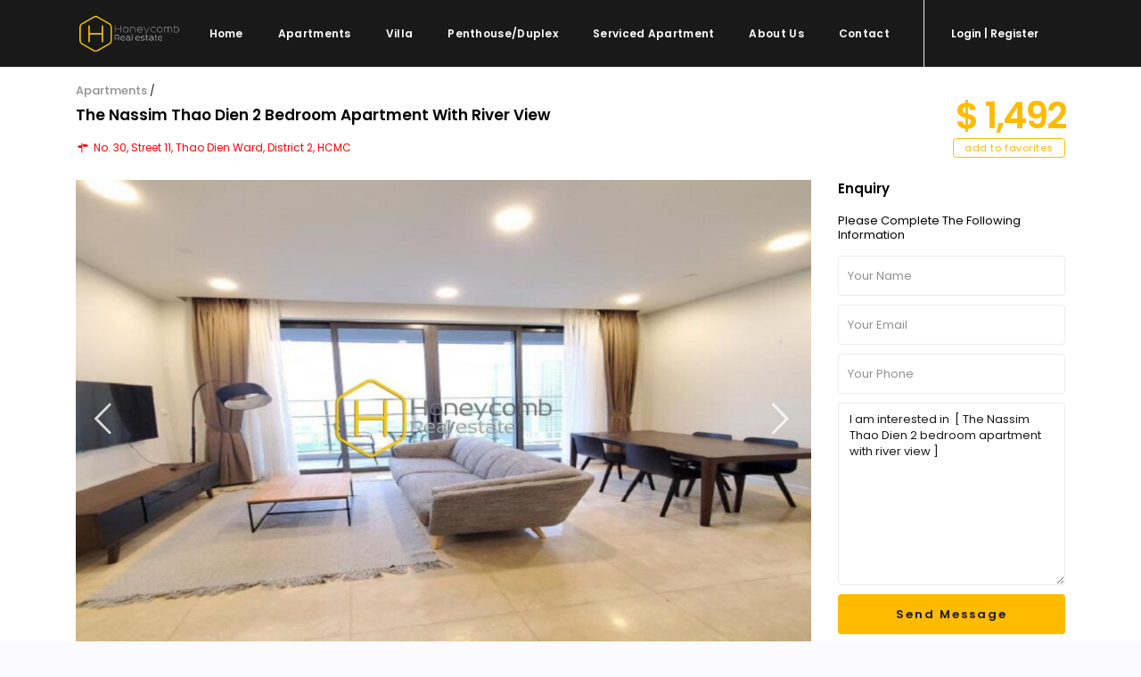

--- FILE ---
content_type: application/x-javascript
request_url: https://honeycomb.com.vn/wp-content/themes/honeycomb/js/google_js/mapfunctions.min.js
body_size: 7037
content:

var pin_images=mapfunctions_vars.pin_images;var images=jQuery.parseJSON(pin_images);var ipad_time=0;var infobox_id=0;var shape={coord:[1,1,1,38,38,59,59,1],type:"poly"};var mcOptions;var mcluster;var clusterStyles;var pin_hover_storage;var first_time_wpestate_show_inpage_ajax_half=0;var panorama;var panorama_sh;var infoBox_sh=null;var user_clicked=0;function wpestate_map_shortcode_function(){var n=parseInt(jQuery("#googleMap_shortcode").attr("data-post_id"),10);var r=jQuery("#googleMap_shortcode").attr("data-cur_lat");var y=jQuery("#googleMap_shortcode").attr("data-cur_long");var c;var d;var G;var E=[];if(typeof googlecode_property_vars==="undefined"){c=5;d=0}else{c=googlecode_property_vars.page_custom_zoom;d=parseInt(googlecode_property_vars.camera_angle)}var p={flat:false,noClear:false,zoom:parseInt(c),scrollwheel:false,draggable:true,center:new google.maps.LatLng(r,y),streetViewControl:false,disableDefaultUI:true,mapTypeId:mapfunctions_vars.type.toLowerCase(),};G=new google.maps.Map(document.getElementById("googleMap_shortcode"),p);google.maps.visualRefresh=true;width_browser=jQuery(window).width();var s=document.createElement("div");var w={content:s,disableAutoPan:true,maxWidth:500,boxClass:"mybox",zIndex:null,closeBoxMargin:"-13px 0px 0px 0px",closeBoxURL:"",infoBoxClearance:new google.maps.Size(1,1),isHidden:false,pane:"floatPane",enableEventPropagation:true};infoBox_sh=new InfoBox(w);if(mapfunctions_vars.map_style!==""){var k=JSON.parse(mapfunctions_vars.map_style);G.setOptions({styles:k})}var x=n;var e=r;var I=y;var H=decodeURIComponent(jQuery("#googleMap_shortcode").attr("data-title"));var h=jQuery("#googleMap_shortcode").attr("data-pin");var l=1;var v=decodeURIComponent(jQuery("#googleMap_shortcode").attr("data-thumb"));var A=decodeURIComponent(jQuery("#googleMap_shortcode").attr("data-price"));var j=decodeURIComponent(jQuery("#googleMap_shortcode").attr("data-single-first-type"));var u=decodeURIComponent(jQuery("#googleMap_shortcode").attr("data-single-first-action"));var g=decodeURIComponent(jQuery("#googleMap_shortcode").attr("data-prop_url"));var B="";var D="";var f="";var F=jQuery("#googleMap_shortcode").attr("data-rooms");var b=jQuery("#googleMap_shortcode").attr("data-bathrooms");var t=jQuery("#googleMap_shortcode").attr("data-size");var q=decodeURIComponent(jQuery("#googleMap_shortcode").attr("data-single-first-type"));var z=decodeURIComponent(jQuery("#googleMap_shortcode").attr("data-single-first-action"));var o="";var a="";var C=1;wpestate_createMarker_sh(infoBox_sh,E,G,a,t,C,x,e,I,h,H,l,v,A,j,u,g,B,D,F,b,f,q,z);var m=new google.maps.LatLng(r,y);panorama_sh=G.getStreetView();panorama_sh.setPosition(m);panorama_sh.setPov(({heading:d,pitch:0}));jQuery("#slider_enable_street_sh").on("click",function(){var i=jQuery("#googleMap_shortcode").attr("data-cur_lat");var J=jQuery("#googleMap_shortcode").attr("data-cur_long");var K=new google.maps.LatLng(i,J);panorama_sh.setPosition(K);panorama_sh.setVisible(true);jQuery("#gmapzoomminus_sh,#gmapzoomplus_sh,#slider_enable_street_sh").hide()});google.maps.event.addListener(panorama_sh,"closeclick",function(){jQuery("#gmapzoomminus_sh,#gmapzoomplus_sh,#slider_enable_street_sh").show()});if(document.getElementById("gmapzoomplus_sh")){google.maps.event.addDomListener(document.getElementById("gmapzoomplus_sh"),"click",function(){var i=parseInt(G.getZoom(),10);i++;if(i>20){i=20}G.setZoom(i)})}if(document.getElementById("gmapzoomminus_sh")){google.maps.event.addDomListener(document.getElementById("gmapzoomminus_sh"),"click",function(){var i=parseInt(G.getZoom(),10);i--;if(i<0){i=0}G.setZoom(i)})}google.maps.event.trigger(E[0],"click");google.maps.event.trigger(G,"resize")}function wpestate_createMarker_sh(j,C,E,a,p,y,s,d,G,h,F,m,r,v,k,q,g,w,B,D,b,f,o,u){var x="";var t=new google.maps.LatLng(d,G);var n="";if(mapfunctions_vars.useprice==="yes"){var t=new google.maps.LatLng(d,G);var A=jQuery("<textarea />").html(F).text();var l=new google.maps.LatLng(d,G);var c=999;var z=11;e=new WpstateMarker(z,l,E,A,m,r,s,v,k,q,g,y,D,b,f,p,o,u,h,c)}else{n=" classic_info ";var e=new google.maps.Marker({position:t,map:E,icon:wpestate_custompin(h),shape:shape,title:F,zIndex:m,image:r,idul:s,price:v,category:k,action:q,link:g,city:w,area:B,infoWindowIndex:y,rooms:D,baths:b,cleanprice:f,size:p,county_state:a,category_name:o,action_name:u,})}C.push(e);google.maps.event.addListener(e,"click",function(H){if(this.image===""){info_image='<img src="'+mapfunctions_vars.path+'/idxdefault.jpg" />'}else{info_image=this.image}var I=decodeURIComponent(this.category.replace(/-/g," "));var L=decodeURIComponent(this.action.replace(/-/g," "));var K=decodeURIComponent(this.category_name.replace(/-/g," "));var M=decodeURIComponent(this.action_name.replace(/-/g," "));var i=mapfunctions_vars.in_text;if(I===""||L===""){i=" "}var J;if(this.baths!=""&&this.baths!=null){J='<span id="infobath">'+this.baths+'<div class="info_labels">'+mapfunctions_vars.baths+"</div></span>"}else{J=""}var N;if(this.rooms!=""&&this.rooms!=null){N='<span id="inforoom">'+this.rooms+'<div class="info_labels">'+mapfunctions_vars.beds+"</div></span>"}else{N=""}var P;if(this.size!=""&&this.size!=null){P='<span id="infosize">'+this.size;if(mapfunctions_vars.measure_sys==="ft"){P=P+" ft<sup>2</sup>"}else{P=P+" m<sup>2</sup>"}P=P+'<div class="info_labels">'+mapfunctions_vars.size+"</div></span>"}else{P=""}var R=this.title.substr(0,45);if(this.title.length>45){R=R+"..."}var R=e.title;var S="";if(e.title.length>28){S=" long_title "}j.setContent('<div class="info_details '+n+S+' "><span id="infocloser" onClick=\'javascript:infoBox_sh.close();\' ><i class="demo-icon icon-cancel" aria-hidden="true"></i></span><div class="infobox_image_wrapper"><a href="'+this.link+'">'+info_image+'</a></div><div class="infobox_details_wrapper"><a href="'+this.link+'" id="infobox_title">'+R+'</a><div class="prop_detailsx">'+K+" "+i+" "+M+'</div><div class="prop_pricex">'+this.price+'</div><div class="infobox_listing_details">'+N+J+P+"</div></div></div>");j.open(E,this);E.setCenter(this.position);var O=jQuery(window).width();var Q=700;if(O<600){Q=600}switch(Q){case 700:E.panBy(250,-80);break;break;case 600:if(mapfunctions_vars.useprice==="yes"){E.panBy(0,-120)}else{E.panBy(80,-30)}break}})}function wpestate_change_map_type(a){if(a==="map-view-roadmap"){map.setMapTypeId(google.maps.MapTypeId.ROADMAP)}else{if(a==="map-view-satellite"){map.setMapTypeId(google.maps.MapTypeId.SATELLITE)}else{if(a==="map-view-hybrid"){map.setMapTypeId(google.maps.MapTypeId.HYBRID)}else{if(a==="map-view-terrain"){map.setMapTypeId(google.maps.MapTypeId.TERRAIN)}}}}}function wpestate_setMarkers(B,A,n){var b;var x;var l=parseInt(jQuery("#gmap_wrapper").attr("data-post_id"));if(isNaN(l)){l=parseInt(jQuery("#googleMapSlider").attr("data-post_id"),10)}var c=parseInt(mapfunctions_vars.open_height,10);var k=parseInt(mapfunctions_vars.closed_height,10);var o=document.createElement("div");width_browser=jQuery(window).width();infobox_width=700;vertical_pan=-215;if(width_browser<900){infobox_width=500}if(width_browser<600){infobox_width=400}if(width_browser<400){infobox_width=200}var s={content:o,disableAutoPan:true,maxWidth:infobox_width,boxClass:"mybox",zIndex:null,closeBoxMargin:"-13px 0px 0px 0px",closeBoxURL:"",infoBoxClearance:new google.maps.Size(1,1),isHidden:false,pane:"floatPane",enableEventPropagation:true};infoBox=new InfoBox(s);bounds=new google.maps.LatLngBounds();for(var y=0;y<A.length;y++){var u=A[y];var t=u[10];var d=u[1];var D=u[2];var C=decodeURIComponent(u[0]);var g=u[8];var j=u[3];var r=decodeURIComponent(u[4]);var w=decodeURIComponent(u[5]);var h=decodeURIComponent(u[6]);var q=decodeURIComponent(u[7]);var f=decodeURIComponent(u[9]);var e=u[11];var z=u[12];var a=u[13];var p=u[14];var m=decodeURIComponent(u[15]);var v=decodeURIComponent(u[16]);wpestate_createMarker(p,y,t,d,D,g,C,j,r,w,h,q,f,z,a,e,m,v);if(l===t){found_id=y}}map_cluster();if(!jQuery("body").hasClass("single-estate_property")){oms=new OverlappingMarkerSpiderfier(B,{markersWontMove:true,markersWontHide:true,keepSpiderfied:true,legWeight:3});wpestate_setOms(gmarkers)}if(n===1){if(!bounds.isEmpty()){wpestate_fit_bounds(bounds)}else{wpestate_fit_bounds_nolsit()}}if(mapfunctions_vars.generated_pins!=="0"){x=new google.maps.LatLng(d,D)}}function wpestate_createMarker(m,t,p,b,y,f,x,j,o,s,g,n,d,w,a,e,l,r){var q=new google.maps.LatLng(b,y);var v=jQuery("<textarea />").html(x).text();var k="";var u=0;if(mapfunctions_vars.useprice==="yes"){var h=new google.maps.LatLng(b,y);c=new WpstateMarker(u,h,map,v,j,o,p,s,g,n,d,t,w,a,e,m,l,r,f,t)}else{k=" classic_info ";var c=new google.maps.Marker({position:q,map:map,icon:wpestate_custompin(f),shape:shape,title:v,zIndex:j,image:o,idul:p,price:s,category:g,action:n,link:d,infoWindowIndex:t,rooms:w,baths:a,cleanprice:e,size:m,category_name:l,action_name:r})}gmarkers.push(c);bounds.extend(c.getPosition());google.maps.event.addListener(c,"click",function(i){wpestate_open_infobox(this,k);map.setCenter(this.position);wpestate_map_pan()})}function wpestate_map_pan(){width_browser=jQuery(window).width();infobox_width=700;if(width_browser<600){infobox_width=600}switch(infobox_width){case 700:map.panBy(250,-80);break;break;case 600:if(mapfunctions_vars.useprice==="yes"){map.panBy(0,-120)}else{map.panBy(80,-30)}break}}function wpestate_open_infobox(h,k){if(infoBox!==null){infoBox.close()}google.maps.event.trigger(map,"resize");if(h.image===""){info_image='<img src="'+mapfunctions_vars.path+'/idxdefault.jpg"  />'}else{info_image=h.image}var b=decodeURIComponent(h.category.replace(/-/g," "));var e=decodeURIComponent(h.action.replace(/-/g," "));var d=decodeURIComponent(h.category_name.replace(/-/g," "));var f=decodeURIComponent(h.action_name.replace(/-/g," "));var a=mapfunctions_vars.in_text;if(b===""||e===""){a=" "}var c;if(h.baths!=""&&h.baths!=null){c='<span id="infobath">'+h.baths+'<div class="info_labels">'+mapfunctions_vars.baths+"</div></span>"}else{c=""}var g;if(h.rooms!=""&&h.rooms!=null){g='<span id="inforoom">'+h.rooms+'<div class="info_labels">'+mapfunctions_vars.beds+"</div></span>"}else{g=""}var i;if(h.size!=""&&h.size!=null){i='<span id="infosize">'+h.size;if(mapfunctions_vars.measure_sys==="ft"){i=i+" ft<sup>2</sup>"}else{i=i+" m<sup>2</sup>"}i=i+'<div class="info_labels">'+mapfunctions_vars.size+"</div></span>"}else{i=""}var j=h.title;var l="";if(h.title.length>28){l=" long_title "}infoBox.setContent('<div class="info_details '+k+l+'"><span id="infocloser" onClick=\'javascript:infoBox.close();\'><i class="demo-icon icon-cancel" aria-hidden="true"></i></span><div class="infobox_image_wrapper"><a href="'+h.link+'">'+info_image+'</a></div><div class="infobox_details_wrapper"><a href="'+h.link+'" id="infobox_title">'+j+'</a><div class="prop_detailsx">'+d+" "+a+" "+f+'</div><div class="prop_pricex">'+h.price+'</div><div class="infobox_listing_details">'+g+c+i+"</div></div></div>");infoBox.open(map,h)}function wpestate_pan_to_last_pin(a){map.setCenter(a)}function wpestate_setOms(a){for(var b=0;b<a.length;b++){if(typeof oms!=="undefined"){oms.addMarker(a[b])}else{}}}function wpestate_set_google_search(c){var a,d,b;a=(document.getElementById("google-default-search"));d=new google.maps.places.SearchBox(a);google.maps.event.addListener(d,"places_changed",function(){b=d.getPlaces();if(b.length==0){return}var h=new google.maps.LatLngBounds();for(var g=0,f;f=b[g];g++){var j={url:f.icon,size:new google.maps.Size(71,71),origin:new google.maps.Point(0,0),anchor:new google.maps.Point(17,34),scaledSize:new google.maps.Size(25,25)};var e=new google.maps.Marker({map:c,icon:j,title:f.name,position:f.geometry.location});gmarkers.push(e);h.extend(f.geometry.location)}c.fitBounds(h);if(!h.isEmpty()){wpestate_fit_bounds(h)}else{wpestate_fit_bounds_nolsit()}c.setZoom(15)});google.maps.event.addListener(c,"bounds_changed",function(){var e=c.getBounds();d.setBounds(e)})}function wpestate_fit_bounds_nolsit(){map.setZoom(3)}function wpestate_fit_bounds(a){map.fitBounds(a);google.maps.event.addListenerOnce(map,"idle",function(){if(map.getZoom()>15){map.setZoom(15)}})}function wpestate_new_open_close_map(c){if(jQuery("#gmap_wrapper").hasClass("fullmap")){return}if(mapfunctions_vars.open_close_status!=="1"){var d=jQuery("#googleMap").outerHeight();var f=parseInt(mapfunctions_vars.closed_height,10);var b=parseInt(mapfunctions_vars.open_height,10);var a=b;var e=b;if(infoBox!==null){infoBox.close()}if(d===f){a=b;if(Modernizr.mq("only all and (max-width: 940px)")){e=b}else{jQuery("#gmap-menu").show();e=b}wpestate_new_show_advanced_search();vertical_off=0}else{if(c===2){jQuery("#gmap-menu").hide();jQuery("#advanced_search_map_form").hide();a=e=f;wpestate_new_hide_advanced_search();vertical_off=150}}jQuery("#gmap_wrapper").css("height",e+"px");jQuery("#googleMap").css("height",a+"px");jQuery(".tooltip").fadeOut("fast");setTimeout(function(){google.maps.event.trigger(map,"resize")},300)}}function map_cluster(){if(mapfunctions_vars.user_cluster==="yes"){clusterStyles=[{textColor:"#ffffff",opt_textColor:"#ffffff",url:mapfunctions_vars.path+"/cloud.png",height:72,width:72,textSize:16,}];mcOptions={gridSize:50,ignoreHidden:true,maxZoom:parseInt(mapfunctions_vars.zoom_cluster,10),styles:clusterStyles};mcluster=new MarkerClusterer(map,gmarkers,mcOptions);mcluster.setIgnoreHidden(true)}}if(document.getElementById("gmapzoomplus")){google.maps.event.addDomListener(document.getElementById("gmapzoomplus"),"click",function(){var a=parseInt(map.getZoom(),10);a++;if(a>20){a=20}map.setZoom(a);jQuery("#slider_zoom_map").slider("value",a)})}if(document.getElementById("gmapzoomminus")){google.maps.event.addDomListener(document.getElementById("gmapzoomminus"),"click",function(){var a=parseInt(map.getZoom(),10);a--;if(a<0){a=0}map.setZoom(a);jQuery("#slider_zoom_map").slider("value",a)})}if(document.getElementById("geolocation-button")){google.maps.event.addDomListener(document.getElementById("geolocation-button"),"click",function(){wpestate_myposition(map);wpestate_close_adv_search()})}if(document.getElementById("mobile-geolocation-button")){google.maps.event.addDomListener(document.getElementById("mobile-geolocation-button"),"click",function(){wpestate_myposition(map);wpestate_close_adv_search()})}function wpestate_myposition(b){if(navigator.geolocation){var a;if(location.protocol==="https:"){navigator.geolocation.getCurrentPosition(wpestate_showMyPosition_original,wpestate_position_errorCallback,{timeout:10000})}else{jQuery.getJSON("http://ipinfo.io",function(c){a=c.loc.split(",");wpestate_showMyPosition(a)})}}else{alert(mapfunctions_vars.geo_no_brow)}}function wpestate_position_errorCallback(){alert(mapfunctions_vars.geo_no_pos)}function wpestate_showMyPosition_original(g){var b={coord:[1,1,1,38,38,59,59,1],type:"poly"};var f=new google.maps.LatLng(g.coords.latitude,g.coords.longitude);map.setCenter(f);var a=new google.maps.Marker({position:f,map:map,icon:wpestate_custompinchild(),shape:b,title:"",zIndex:999999999,image:"",price:"",category:"",action:"",link:"",infoWindowIndex:99,radius:parseInt(mapfunctions_vars.geolocation_radius,10)+" "+mapfunctions_vars.geo_message});var d={strokeColor:"#67cfd8",strokeOpacity:0.6,strokeWeight:1,fillColor:"#67cfd8",fillOpacity:0.2,map:map,center:f,radius:parseInt(mapfunctions_vars.geolocation_radius,10)};var e=new google.maps.Circle(d);var c=new Label({map:map});c.bindTo("position",a);c.bindTo("text",a,"radius");c.bindTo("visible",a);c.bindTo("clickable",a);c.bindTo("zIndex",a)}var geo_markers=[];var geo_circle=[];var geo_label=[];function wpestate_showMyPosition(h){for(var e=0;e<geo_markers.length;e++){geo_markers[e].setMap(null);geo_circle[e].setMap(null);geo_label[e].setMap(null)}geo_markers=[];geo_circle=[];geo_label=[];var b={coord:[1,1,1,38,38,59,59,1],type:"poly"};var g=new google.maps.LatLng(h[0],h[1]);map.setCenter(g);map.setZoom(13);var a=new google.maps.Marker({position:g,map:map,icon:wpestate_custompinchild(),shape:b,title:"",zIndex:999999999,image:"",price:"",category:"",action:"",link:"",infoWindowIndex:99,radius:parseInt(mapfunctions_vars.geolocation_radius,10)+" "+mapfunctions_vars.geo_message});geo_markers.push(a);var d={strokeColor:"#67cfd8",strokeOpacity:0.6,strokeWeight:1,fillColor:"#67cfd8",fillOpacity:0.2,map:map,center:g,radius:parseInt(mapfunctions_vars.geolocation_radius,10)};var f=new google.maps.Circle(d);geo_circle.push(f);var c=new Label({map:map});c.bindTo("position",a);c.bindTo("text",a,"radius");c.bindTo("visible",a);c.bindTo("clickable",a);c.bindTo("zIndex",a);geo_label.push(f)}function wpestate_custompinchild(){var c;var d="";var a=jQuery(window).dense("devicePixelRatio");if(a>1){d="_2x"}if(typeof(images.userpin)==="undefined"||images.userpin===""){c=mapfunctions_vars.path+"/userpin"+d+".png"}else{c=images.userpin;if(a>1){c=c.replace(".png","_2x.png")}}if(a>1){var b={url:c,size:new google.maps.Size(88,96),scaledSize:new google.maps.Size(44,48),origin:new google.maps.Point(0,0),anchor:new google.maps.Point(16,59)}}else{var b={url:c,size:new google.maps.Size(59,59),origin:new google.maps.Point(0,0),anchor:new google.maps.Point(16,59)}}return b}if(document.getElementById("gmap")){google.maps.event.addDomListener(document.getElementById("gmap"),"mouseout",function(){google.maps.event.trigger(map,"resize")})}if(document.getElementById("search_map_button")){google.maps.event.addDomListener(document.getElementById("search_map_button"),"click",function(){infoBox.close()})}if(document.getElementById("advanced_search_map_button")){google.maps.event.addDomListener(document.getElementById("advanced_search_map_button"),"click",function(){infoBox.close()})}jQuery("#gmap-next").on("click",function(){current_place++;if(current_place>gmarkers.length){current_place=1}while(gmarkers[current_place-1].visible===false){current_place++;if(current_place>gmarkers.length){current_place=1}}if(map.getZoom()<15){map.setZoom(15)}google.maps.event.trigger(gmarkers[current_place-1],"click")});jQuery("#gmap-prev").on("click",function(){current_place--;if(current_place<1){current_place=gmarkers.length}while(gmarkers[current_place-1].visible===false){current_place--;if(current_place>gmarkers.length){current_place=1}}if(map.getZoom()<15){map.setZoom(15)}google.maps.event.trigger(gmarkers[current_place-1],"click")});jQuery(".advanced_action_div li").on("click",function(){var a=jQuery(this).val()});if(document.getElementById("gmap-menu")){google.maps.event.addDomListener(document.getElementById("gmap-menu"),"click",function(a){infoBox.close();if(a.target.nodeName==="INPUT"){category=a.target.className;if(a.target.name==="filter_action[]"){if(actions.indexOf(category)!==-1){actions.splice(actions.indexOf(category),1)}else{actions.push(category)}}if(a.target.name==="filter_type[]"){if(categories.indexOf(category)!==-1){categories.splice(categories.indexOf(category),1)}else{categories.push(category)}}show(actions,categories)}})}function wpestate_get_custom_value_tab_search(a){var c="";var b=0;if(a==="adv_categ"||a==="adv_actions"||a==="advanced_city"||a==="advanced_area"||a==="county-state"){c=jQuery(".tab-pane.active #"+a).attr("data-value")}else{if(a==="property_price"&&mapfunctions_vars.slider_price==="yes"){c=jQuery(".tab-pane.active #price_low").val()}else{if(a==="property-country"){c=jQuery(".tab-pane.active #advanced_country").attr("data-value")}else{if(a!==""){if(jQuery(".tab-pane.active #"+a).hasClass("filter_menu_trigger")){c=jQuery(".tab-pane.active #"+a).attr("data-value");b=1}else{c=jQuery(".tab-pane.active #"+a).val()}}}}}return c}function wpestate_get_custom_value(a){var c;var b=0;if(a==="adv_categ"||a==="adv_actions"||a==="advanced_city"||a==="advanced_area"||a==="county-state"){c=jQuery("#"+a).attr("data-value")}else{if(a==="property_price"&&mapfunctions_vars.slider_price==="yes"){c=jQuery("#price_low").val()}else{if(a==="property-country"){c=jQuery("#advanced_country").attr("data-value")}else{if(jQuery("#"+a).hasClass("filter_menu_trigger")){c=jQuery("#"+a).attr("data-value");b=1}else{c=jQuery("#"+a).val()}}}}if(typeof(c)!=="undefined"&&b===0){}return c}function wpestate_get_custom_value_onthelist(a){var c;var b=0;if(a==="adv_categ"||a==="adv_actions"||a==="advanced_city"||a==="advanced_area"||a==="county-state"){c=jQuery("#"+a).attr("data-value");if(a==="adv_categ"){c=jQuery("#tax_categ_picked").val()}else{if(a==="adv_actions"){c=jQuery("#tax_action_picked").val()}else{if(a==="advanced_city"){c=jQuery("#tax_city_picked").val()}else{if(a==="advanced_area"){c=jQuery("#taxa_area_picked").val()}}}}}else{if(a==="property_price"&&mapfunctions_vars.slider_price==="yes"){c=jQuery("#price_low").val()}else{if(a==="property-country"){c=jQuery("#advanced_country").attr("data-value")}else{if(jQuery("#"+a).hasClass("filter_menu_trigger")){c=jQuery("#"+a).attr("data-value");b=1}else{c=jQuery("#"+a).val()}}}}return c}function wpestate_show_pins_onthelist(){return}function wpestate_show_pins_custom_search_onthelist(){var e,g,d,f,c,a,b;return}function wpestate_show_pins(){var g,b,h,c,f,d,m,l,i,a,e,j,n;if(typeof infoBox!=="undefined"&&infoBox!==null){infoBox.close()}jQuery("#gmap-loading").show();if(typeof googlecode_regular_vars!=="undefined"||typeof googlecode_property_vars!=="undefined"){if((mapfunctions_vars.adv_search_type==="8"||mapfunctions_vars.adv_search_type==="9")&&googlecode_regular_vars.is_half_map_list!=="1"){wpestate_show_pins_type2_tabs();return}if(typeof googlecode_regular_vars!=="undefined"){if(mapfunctions_vars.adv_search_type==="2"&&googlecode_regular_vars.is_half_map_list!=="1"&&googlecode_regular_vars.is_adv_search!=="1"){wpestate_show_pins_type2();return}}if(typeof googlecode_property_vars!=="undefined"||mapfunctions_vars.adv_search_type==="2"){wpestate_show_pins_type2();return}}if(mapfunctions_vars.custom_search==="yes"){wpestate_show_pins_custom_search();return}g=jQuery("#adv_actions").attr("data-value");b=jQuery("#adv_categ").attr("data-value");h=jQuery("#advanced_city").attr("data-value");c=jQuery("#advanced_area").attr("data-value");f=parseFloat(jQuery("#adv_rooms").val(),10);d=parseFloat(jQuery("#adv_bath").val(),10);m=parseFloat(jQuery("#price_low").val(),10);l=parseFloat(jQuery("#price_max").val(),10);a=parseFloat(jQuery("#adv-search-1").attr("data-postid"),10);i=ajaxcalls_vars.admin_url+"admin-ajax.php";if(parseInt(mapfunctions_vars.is_half)===1){if(first_time_wpestate_show_inpage_ajax_half===0){first_time_wpestate_show_inpage_ajax_half=1}else{wpestate_show_inpage_ajax_half()}}j="";jQuery('.extended_search_check_wrapper  input[type="checkbox"]').each(function(){if(jQuery(this).is(":checked")){j=j+","+jQuery(this).attr("name")}});e=0;n=0;if(jQuery("#google_map_prop_list_sidebar").length){e=1}a=1;if(document.getElementById("search_wrapper")){a=parseInt(jQuery("#search_wrapper").attr("data-postid"),10)}var k=jQuery("#wpestate_ajax_filter_nonce").val();jQuery.ajax({type:"POST",url:i,dataType:"json",data:{action:"wpestate_classic_ondemand_pin_load",action_values:g,category_values:b,city:h,area:c,advanced_rooms:f,advanced_bath:d,price_low:m,price_max:l,newpage:n,postid:a,halfmap:e,all_checkers:j,security:k,},success:function(p){var o=parseInt(p.no_results);if(o!==0){wpestate_load_on_demand_pins(p.markers,o,1)}else{wpestate_show_no_results()}jQuery("#gmap-loading").hide()},error:function(o){}})}function wpestate_show_pins_type2(){var e,c,a,f,b,d,g,i;e=jQuery("#adv_actions").attr("data-value");c=jQuery("#adv_categ").attr("data-value");a=jQuery("#adv_location").val();b=parseInt(jQuery("#adv-search-1").attr("data-postid"),10);f=ajaxcalls_vars.admin_url+"admin-ajax.php";d=0;i=0;if(jQuery("#google_map_prop_list_sidebar").length){d=1}b=1;if(document.getElementById("search_wrapper")){b=parseInt(jQuery("#search_wrapper").attr("data-postid"),10)}var h=jQuery("#wpestate_ajax_filter_nonce").val();jQuery.ajax({type:"POST",url:f,dataType:"json",data:{action:"wpestate_classic_ondemand_pin_load_type2",action_values:e,category_values:c,location:a,security:h},success:function(k){var j=parseInt(k.no_results);if(j!==0){wpestate_load_on_demand_pins(k.markers,j,1)}else{wpestate_show_no_results()}jQuery("#gmap-loading").hide()},error:function(j){}})}function wpestate_show_pins_type2_tabs(){var e,c,a,f,b,d,h,j,g;e=jQuery(".tab-pane.active #adv_actions").attr("data-value");if(typeof e==="undefined"){e=""}c=jQuery(".tab-pane.active #adv_categ").attr("data-value");if(typeof c==="undefined"){c=""}a=jQuery(".tab-pane.active #adv_location").val();g=jQuery(".tab-pane.active .picked_tax").val();b=parseInt(jQuery("#adv-search-1").attr("data-postid"),10);f=ajaxcalls_vars.admin_url+"admin-ajax.php";d=0;j=0;if(jQuery("#google_map_prop_list_sidebar").length){d=1}b=1;if(document.getElementById("search_wrapper")){b=parseInt(jQuery("#search_wrapper").attr("data-postid"),10)}term_id=jQuery(".tab-pane.active .term_id_class").val();h="";jQuery('.tab-pane.active .extended_search_check_wrapper input[type="checkbox"]').each(function(){if(jQuery(this).is(":checked")){h=h+","+jQuery(this).attr("name")}});var i=jQuery("#wpestate_ajax_filter_nonce").val();jQuery.ajax({type:"POST",url:f,dataType:"json",data:{action:"wpestate_classic_ondemand_pin_load_type2_tabs",action_values:e,category_values:c,location:a,picked_tax:g,all_checkers:h,security:i},success:function(l){var k=parseInt(l.no_results);if(k!==0){wpestate_load_on_demand_pins(l.markers,k,1)}else{wpestate_show_no_results()}jQuery("#gmap-loading").hide()},error:function(k){}})}function wpestate_show_pins_custom_search(){var o,x,f,u,t,w,v,a,m,g,h,d,j,k;o=ajaxcalls_vars.admin_url+"admin-ajax.php";v=0;x=parseInt(mapfunctions_vars.fields_no,10);t=[];u=[];f=[];u=mapfunctions_vars.slugs;f=mapfunctions_vars.hows;if(mapfunctions_vars.slider_price==="yes"){j=jQuery("#price_low").val();k=jQuery("#price_max").val()}if((mapfunctions_vars.adv_search_type==="6"||mapfunctions_vars.adv_search_type==="7")&&!jQuery(".halfsearch")[0]){m=jQuery(".tab-pane.active .term_id_class").val();if(mapfunctions_vars.slider_price==="yes"){j=jQuery("#price_low_"+m).val();k=jQuery("#price_max_"+m).val()}for(var q=0;q<x;q++){if(f[q]=="date bigger"||f[q]=="date smaller"){a=wpestate_get_custom_value_tab_search(m+u[q])}else{a=wpestate_get_custom_value_tab_search(u[q])}if(typeof(a)==="undefined"){a=""}t.push(a)}}else{for(var q=0;q<x;q++){a=wpestate_get_custom_value(u[q]);if(typeof(a)==="undefined"){a=""}t.push(a)}}if((mapfunctions_vars.adv_search_type==="6"||mapfunctions_vars.adv_search_type==="7"||mapfunctions_vars.adv_search_type==="8"||mapfunctions_vars.adv_search_type==="9")){var l=jQuery(".adv_search_tab_item.active").attr("data-tax");if(jQuery(".halfsearch")[0]){l=jQuery(".halfsearch").attr("data-tax")}if(l==="property_category"){u[x]="adv_categ"}else{if(l==="property_action_category"){u[x]="adv_actions"}else{if(l==="property_city"){u[x]="advanced_city"}else{if(l==="property_area"){u[x]="advanced_area"}else{if(l==="property_county_state"){u[x]="county-state"}}}}}f[x]="like";if(jQuery(".halfsearch")[0]){t[x]=jQuery("#"+u[x]).parent().find("input:hidden").val()}else{t[x]=jQuery(".adv_search_tab_item.active").attr("data-term")}}if(parseInt(mapfunctions_vars.is_half)===1){if(first_time_wpestate_show_inpage_ajax_half===0){first_time_wpestate_show_inpage_ajax_half=1}else{wpestate_show_inpage_ajax_half()}}var n="";jQuery('.search_wrapper .extended_search_check_wrapper  input[type="checkbox"]').each(function(){if(jQuery(this).is(":checked")){n=n+","+jQuery(this).attr("name")}});g=0;h=0;if(jQuery("#google_map_prop_list_sidebar").length){g=1}d=1;if(document.getElementById("search_wrapper")){d=parseInt(jQuery("#search_wrapper").attr("data-postid"),10)}var r="";var e="";if(mapfunctions_vars.adv_search_type==="3"){r=jQuery("#adv_actions").attr("data-value");e=jQuery("#adv_location").val()}var p="";var c="";var b="";if(mapfunctions_vars.adv_search_type==="4"){p=jQuery("#adv_actions").attr("data-value");c=jQuery("#adv_categ").attr("data-value");b=jQuery("#keyword_search").val()}var s=jQuery("#wpestate_ajax_filter_nonce").val();jQuery.ajax({type:"POST",url:o,dataType:"json",data:{action:"wpestate_custom_ondemand_pin_load",search_type:mapfunctions_vars.adv_search_type,val_holder:t,newpage:h,postid:d,halfmap:g,slider_min:j,slider_max:k,all_checkers:n,filter_search_action3:r,adv_location3:e,filter_search_action4:p,filter_search_categ4:c,keyword_search:b,security:s},success:function(y){var i=parseInt(y.no_results);if(i!==0){wpestate_load_on_demand_pins(y.markers,i,1)}else{wpestate_show_no_results()}jQuery("#gmap-loading").hide()},error:function(i){}})}function wpestate_empty_map(){if(typeof gmarkers!=="undefined"){for(var a=0;a<gmarkers.length;a++){gmarkers[a].setVisible(false);gmarkers[a].setMap(null)}gmarkers=[];if(typeof(mcluster)!=="undefined"){mcluster.clearMarkers()}}}function wpestate_load_on_demand_pins(c,a,b){jQuery("#gmap-noresult").hide();wpestate_empty_map();if(document.getElementById("googleMap")){wpestate_setMarkers(map,c);if(!bounds.isEmpty()){wpestate_fit_bounds(bounds)}else{wpestate_fit_bounds_nolsit()}}}function wpestate_show_no_results(){jQuery("#results").hide();jQuery("#gmap-noresult").show();if(document.getElementById("google_map_prop_list_wrapper")){jQuery("#listing_ajax_container").empty().append('<p class=" no_results_title ">'+mapfunctions_vars.half_no_results+"</p>")}}function wpestate_show_inpage_ajax_tip2(){if(jQuery("#gmap-full").hasClass("spanselected")){jQuery("#gmap-full").trigger("click")}if(mapfunctions_vars.custom_search==="yes"){wpestate_custom_search_start_filtering_ajax(1)}else{wpestate_start_filtering_ajax(1)}}function wpestate_show_inpage_ajax_half(){jQuery(".half-pagination").remove();if(mapfunctions_vars.custom_search==="yes"){wpestate_custom_search_start_filtering_ajax(1)}else{wpestate_start_filtering_ajax(1)}}function wpestate_enable_half_map_pin_action(){jQuery("#google_map_prop_list_sidebar .listing_wrapper").on({mouseenter:function(){var a=jQuery(this).attr("data-listid");wpestate_hover_action_pin(a)},mouseleave:function(){var a=jQuery(this).attr("data-listid");wpestate_return_hover_action_pin(a)}})}function wpestate_convertToSlug(a){return a.toLowerCase().replace(/ /g,"-").replace(/[^\w-]+/g,"")}function wpestate_custompin(b){var d="";var a=jQuery(window).dense("devicePixelRatio");if(a>1){d="_2x"}var c;if(b!==""){if(typeof(images[b])==="undefined"||images[b]===""){c=mapfunctions_vars.path+"/"+b+d+".png"}else{c=images[b];if(a>1){c=c.replace(".png","_2x.png")}}}else{c=mapfunctions_vars.path+"/none.png"}if(typeof(c)==="undefined"){c=mapfunctions_vars.path+"/none.png"}if(a>1){b={url:c,size:new google.maps.Size(118,118),scaledSize:new google.maps.Size(44,48),origin:new google.maps.Point(0,0),anchor:new google.maps.Point(16,49),optimized:false}}else{b={url:c,size:new google.maps.Size(59,59),origin:new google.maps.Point(0,0),anchor:new google.maps.Point(16,49)}}return b}function Label(b){this.setValues(b);var a=this.span_=document.createElement("span");a.style.cssText="position: relative; left: -50%; top: 8px; white-space: nowrap;  padding: 2px; background-color: white;opacity:0.7";var c=this.div_=document.createElement("div");c.appendChild(a);c.style.cssText="position: absolute; display: none"}if(typeof google!=="undefined"){Label.prototype=new google.maps.OverlayView}Label.prototype.onAdd=function(){var b=this.getPanes().overlayImage;b.appendChild(this.div_);var a=this;this.listeners_=[google.maps.event.addListener(this,"position_changed",function(){a.draw()}),google.maps.event.addListener(this,"visible_changed",function(){a.draw()}),google.maps.event.addListener(this,"clickable_changed",function(){a.draw()}),google.maps.event.addListener(this,"text_changed",function(){a.draw()}),google.maps.event.addListener(this,"zindex_changed",function(){a.draw()}),google.maps.event.addDomListener(this.div_,"click",function(){if(a.get("clickable")){google.maps.event.trigger(a,"click")}})]};Label.prototype.onRemove=function(){this.div_.parentNode.removeChild(this.div_);for(var b=0,a=this.listeners_.length;b<a;++b){google.maps.event.removeListener(this.listeners_[b])}};Label.prototype.draw=function(){var c=this.getProjection();var b=c.fromLatLngToDivPixel(this.get("position"));var f=this.div_;f.style.left=b.x+"px";f.style.top=b.y+"px";var d=this.get("visible");f.style.display=d?"block":"none";var a=this.get("clickable");this.span_.style.cursor=a?"pointer":"";var e=this.get("zIndex");f.style.zIndex=e;this.span_.innerHTML=this.get("text").toString()};function wpestate_close_adv_search(){}function wpestate_new_show_advanced_search(){jQuery("#search_wrapper").removeClass("hidden")}function wpestate_new_hide_advanced_search(){if(mapfunctions_vars.show_adv_search==="no"){jQuery("#search_wrapper").addClass("hidden")}}function wpestate_hover_action_pin(a){for(var b=0;b<gmarkers.length;b++){if(parseInt(gmarkers[b].idul,10)===parseInt(a,10)){pin_hover_storage=gmarkers[b].icon;google.maps.event.trigger(gmarkers[b],"click")}}}function wpestate_return_hover_action_pin(a){return}function custompinhover(){var c,b;var d="";var a=jQuery(window).dense("devicePixelRatio");if(a>1){d="_2x"}c=mapfunctions_vars.path+"/hover"+d+".png";if(a>1){b={url:c,size:new google.maps.Size(132,144),scaledSize:new google.maps.Size(66,72),origin:new google.maps.Point(0,0),anchor:new google.maps.Point(25,72)}}else{b={url:c,size:new google.maps.Size(90,90),origin:new google.maps.Point(0,0),anchor:new google.maps.Point(25,72)}}return b}function wpestate_set_zoom_slider(a){jQuery("#slider_zoom_map").slider({value:a,min:1,max:20,range:"min",step:1,orientation:"vertical",slide:function(b,c){map.setZoom(c.value)}})};